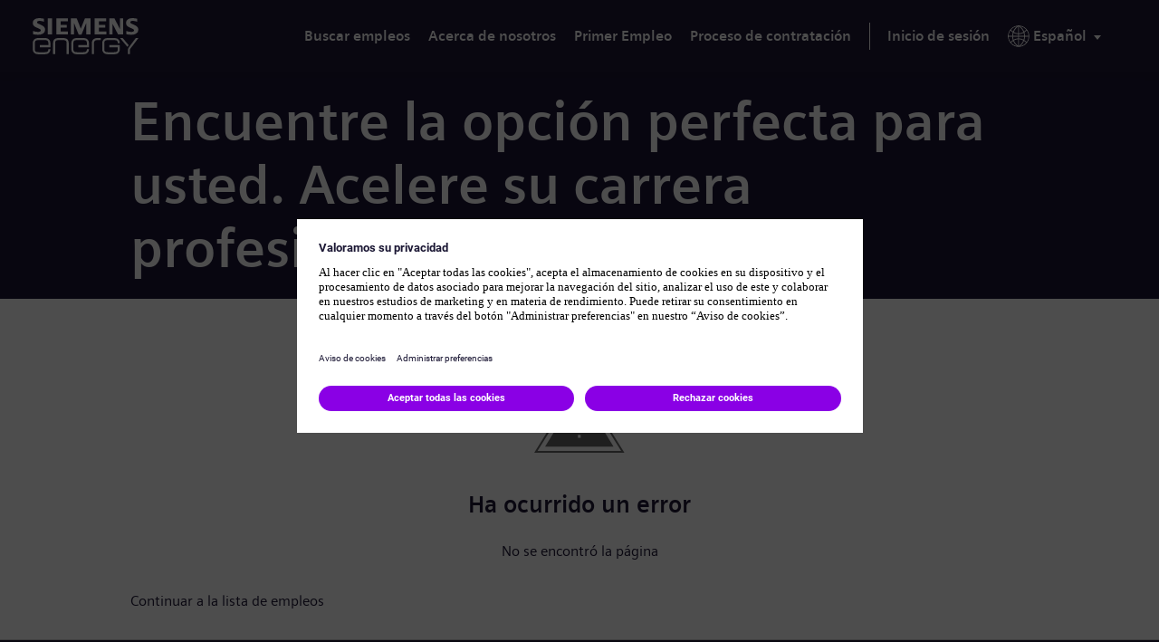

--- FILE ---
content_type: text/css
request_url: https://jobs.siemens-energy.com/portalpacks/web/assets/body/Index.5f4a4fda.css
body_size: 709
content:
.VideoContainer {
    inline-size: 100%;

    /* sizes */
    --video--spacer--1: 1px;
    --video--spacer--2: 2px;
    --video--spacer--4: 4px;
    --video--spacer--8: 8px;
    --video--spacer--10: 10px;
    --video--spacer--12: 12px;
    --video--spacer--16: 16px;
    --video--spacer--25: 25px;
    --video--spacer--28: 28px;
    --video--spacer--40: 40px;
    --video--spacer--50: 50px;
    --video--spacer--60: 60px;
    --video--spacer--250: 250px;


    /* colors */
    --video--color--black: #000;
    --video--color--white: #FFF;
    --video--color--red: #D92626;
    --video--color--green: #00B277;
    --video--color--bg--icons: #E0E0E0;
    --video--color--background: hsl(0 0% 0% / .7);
    --video--color--button--hover: #F7F7F7;
    --video--color--button--pressed: #F2F2F2;
    --video--color--button--border: #CCC;

    /* fonts */
    --video--body--text: var(--video--spacer--16);
    --video--font--weight--bold: bold;
    --video--font--family: inherit;

    /* borders */
    --video--border--basic: var(--video--spacer--1) solid var(--video--color--button--border);
    --video--border--transparent: var(--video--spacer--2) transparent;
    --video--border--black: var(--video--spacer--2) solid var(--video--color--black);
    --video--border--white: var(--video--spacer--2) solid var(--video--color--white);

    /* mixed */
    --video--justify--content: center;
    --video--button--shadow: 0 0 var(--video--spacer--10) 0 rgba(0, 0, 0, 0.10);
    --video--aspect--ratio: 16/9;
}

.VideoInput {
    position: relative;
}

.VideoInput,
.VideoInputVideo,
.RecordAgain {
    display: flex;
    flex-direction: column;
    inline-size: 100%;
    block-size: auto;
    box-sizing: border-box;
    border-radius: var(--video--spacer--4);
}

.VideoInputVideo,
.isBusy .AllowPermissions {
    aspect-ratio: var(--video--aspect--ratio);
}

.isBusy .AllowPermissions {
    display: flex;
    justify-content: center;
    align-items: center;
    background-color: var(--video--color--background);
    backdrop-filter: blur(var(--video--spacer--50));
    border-radius: var(--video--spacer--4);

}

.AllowPermissionsText {
    color: var(--video--color--white);
    font-family: var(--video--font--family);
    font-size: var(--video--body--text);
    width: var(--video--spacer--250);
    text-align: center;
}

.VideoInput:not(.isBusy) .AllowPermissions,
.isBusy .VideoInputVideo {
    display: none;
}

@media (width <= 425px) {
    .AllowPermissionsText {
        width: 170px;
    }
}


--- FILE ---
content_type: application/javascript
request_url: https://templates-static-assets.avacdn.net/jsLibrary/1/core.min.js
body_size: 11583
content:
Templates=function(){var defaults={stickyAside:config.stickyAside,stickyHeader:config.stickyHeader,stickyBanner:0==config.stickyHeader?0:config.stickyBanner,bannerMaxHeightOnScroll:70,menuCSSClass:".tpt_mobile-menu--from-"+config.navigation.comingFrom+"--moves-"+config.navigation.movingEffect,menuCurrentPosition:"right",menuOpenClass:"open",tableCardsCSSClass:"table--cards",iframeHeight:150,attachmentsHideSectionIfEmpty:!1,tooltipEnabled:!1,popupEnabled:!1,sliderEnabled:!1,tooltip:{selector:".tooltip",options:{allowHTML:!1,appendTo:"parent",arrow:!0,content:"",delay:0,followCursor:!1,interactive:!1,aria:{content:null,expanded:!1},maxWidth:350,onHide:function(instance){},onShow:function(instance){},onShown:function(instance){},onTrigger:function(instance,event){},onUntrigger:function(instance,event){},placement:"top",zIndex:9999}},popup:{selector:".iframe",options:{skin:"clean",openEffect:"fade",closeEffect:"zoom",closeButton:!0,closeOnOutsideClick:!0,startAt:0,width:"900px",height:"506px",videosWidth:"960px",descPosition:"bottom",loop:!1,zoomable:!0,draggable:!0,preload:!0,autoplayVideos:!0,autofocusVideos:!0},events:{open:function(){},close:function(){},slide_changed:function(){}}},slider:{options:{selector:".slider",autoHeight:!1,breakpoints:{320:{slidesPerView:2,spaceBetween:20},480:{slidesPerView:3,spaceBetween:30},640:{slidesPerView:1,spaceBetween:40}},centeredSlides:!1,centeredSlidesBounds:!1,direction:"horizontal",effect:"slide",init:!0,initialSlide:0,loop:!1,loopAdditionalSlides:0,loopPreventsSlide:!0,loopedSlides:null,preloadImages:!0,preventClicks:!0,slidesPerColumn:1,slidesPerColumnFill:"column",slidesPerGroup:1,slidesPerView:1,spaceBetween:0,speed:300,width:null,navigation:{nextEl:".swiper-button-next",prevEl:".swiper-button-prev"},pagination:{el:".swiper-pagination",clickable:!0,dynamicBullets:!0,dynamicMainBullets:3,type:"bullets"},scrollbar:{el:".swiper-scrollbar",draggable:!0,snapOnRelease:!0},autoplay:!1,lazy:!1,mousewheel:!1,a11y:!0},events:{afterInit:function(swiper){},breakpoint:function(swiper,breakpointParams){},click:function(swiper,event){},doubleClick:function(swiper,event){},doubleTap:function(swiper,event){},orientationchange:function(swiper){},progress:function(swiper,progress){},reachBeginning:function(swiper){},reachEnd:function(swiper){},slideChange:function(swiper){}}},wizardsBeforeRedirect:function(){},menuItemsCustomActions:function(){}};const STATICS={body:document.body,header:document.querySelector(".header"),bodyContent:document.querySelector(".body__content"),jobEntityType:"job",personEntityType:"person",sortedByLabel:config.sortedBy,loadingLabel:config.loading,socialShareButton:document.querySelectorAll(".tpt_socialShareButton"),socialSharePopupButton:document.querySelectorAll(".tpt_socialSharePopupTrigger:not(.shareButton--email)"),listSortableItem:document.querySelectorAll(".tpt_listSortableItem"),peopleFilterByJob:document.querySelectorAll(".tpt_peopleFilterByJob"),navigationNonDefaultPositions:["left","top"],headerContentClassName:"header__content",headerNavClassName:"header__nav",attachmentsUploadFileTrigger:document.querySelectorAll(".tpt_uploadFileCaptionTrigger"),attachmentsBox:document.querySelectorAll(".tpt_filePreview")},PLUGINS={popper:{url:{js:config.plugins.popper.js}},tooltip:{url:{js:config.plugins.tooltip.js,css:config.plugins.tooltip.css}},popup:{url:{js:config.plugins.popup.js,css:config.plugins.popup.css}},slider:{url:{js:config.plugins.slider.js,css:config.plugins.slider.css}}};return{init:function(options){var t=this;t.settings&&(t.settings=null),t.deepExtend(t.settings={},defaults),t.isPlainObject(options)&&t.deepExtend(t.settings,options),(t.settings.stickyHeader||t.settings.stickyBanner)&&t.stickyHeader(),t.socialShareButtonAction(),t.socialSharePopupTrigger(),t.listSortedByLegend(STATICS.sortedByLabel),t.listSortableItem(),t.menu(),t.breadcrumbs(),t.miscEventListeners(),t.miscTableViews(),t.changeTableViews(),t.setTableViewFromLocalStorage(),t.jsAccordions(),t.tabsDropdownCheck(),t.onIframeLoad(),t.attachments(),t.reportTableFix(),t.toggleSidePanel(),t.wizardActions(),t.stickyAsideFixPaddingOnScroll(),config.convertDatesToUserTZ.convertDatesToUserTZEnabled&&T("."+config.convertDatesToUserTZ.CSSClass).convertDatesToUserTZ(),window.addEventListener("resize",(function(e){t.tabsDropdownCheck(),t.reportTableFix(),t.stickyAsideFixPaddingOnScroll()}));var tippyLoaded=!1,popperLoaded=!1,lightboxLoaded=!1,swiperLoaded=!1;if(t.settings.tooltipEnabled){var popperLib=importExternalLib(PLUGINS.popper.url.js),tippyLib=importExternalLib(PLUGINS.tooltip.url.js);importExternalCSS(PLUGINS.tooltip.url.css),popperLib.addEventListener("load",(function(){popperLoaded=!0})),tippyLib.addEventListener("load",(function(){tippyLoaded=!0}))}if(t.settings.popupEnabled){var lightboxLib=importExternalLib(PLUGINS.popup.url.js);importExternalCSS(PLUGINS.popup.url.css),lightboxLib.addEventListener("load",(function(){lightboxLoaded=!0}))}if(t.settings.sliderEnabled){var swiperLib=importExternalLib(PLUGINS.slider.url.js);importExternalCSS(PLUGINS.slider.url.css),swiperLib.addEventListener("load",(function(){swiperLoaded=!0}))}var checkLibs=setInterval((function(){if((tippyLoaded&&popperLoaded||!t.settings.tooltipEnabled)&&(lightboxLoaded||!t.settings.popupEnabled)&&(swiperLoaded||!t.settings.sliderEnabled)){const event=new Event("TemplatesReady");document.dispatchEvent(event),clearInterval(checkLibs)}}),200);function importExternalLib(file){var script=document.createElement("script");return script.src=file,script.type="text/javascript",script.async=!1,document.getElementsByTagName("head").item(0).appendChild(script),script}function importExternalCSS(file){var corecss=document.querySelector("#corecss"),link=document.createElement("link");link.type="text/css",link.rel="stylesheet",link.href=file,corecss.after(link)}},deepExtend:function(target,source){for(var prop in source)source.hasOwnProperty(prop)&&(prop in target&&this.isPlainObject(target[prop])&&this.isPlainObject(source[prop])?this.deepExtend(target[prop],source[prop]):target[prop]=source[prop]);return target},isPlainObject:function(obj){return"object"==typeof obj&&null!==obj&&obj.constructor==Object},stickyHeader:function(){var t=this,settings=t.settings,bannerMain=STATICS.body.querySelector(".banner--main"),headerElement=STATICS.body.querySelector(".body--header-fixed-on-scroll .header"),originalBannerHeight=bannerMain?bannerMain.offsetHeight:0,stickyBanner=t.settings.stickyBanner,stickyHeader=t.settings.stickyHeader;if(bannerMain&&(stickyBanner||stickyHeader)&&window.innerWidth>750){originalBannerHeight,bannerMain.style.top=STATICS.header.offsetHeight;var bannerMaxHeight=settings.bannerMaxHeightOnScroll;window.addEventListener("scroll",(function(e){var scroll=document.documentElement.scrollTop;scroll>0&&scroll<originalBannerHeight-settings.bannerMaxHeightOnScroll?(bannerMaxHeight=originalBannerHeight-scroll,stickyBanner&&bannerMain.classList.add("banner--scrolling"),stickyHeader&&headerElement.classList.add("header--scrolling")):scroll<=0?(bannerMaxHeight=originalBannerHeight,stickyBanner&&bannerMain.classList.remove("banner--scrolling"),stickyHeader&&headerElement.classList.remove("header--scrolling")):(bannerMaxHeight=settings.bannerMaxHeightOnScroll,stickyBanner&&bannerMain.classList.add("banner--scrolling"),stickyHeader&&headerElement.classList.add("header--scrolling")),stickyBanner&&(window.innerWidth>750?bannerMain.style.maxHeight=bannerMaxHeight+"px":bannerMain.style.maxHeight="100%")}))}},stickyAsideFixPaddingOnScroll:function(){if(window.innerWidth<=1024){var actionsOnSideBar=document.querySelector(".grid__item--aside-right .article--actions");actionsOnSideBar&&(STATICS.bodyContent.style.paddingBottom=actionsOnSideBar.offsetHeight+"px",bottomReached=!0)}else STATICS.bodyContent.style.paddingBottom=0},socialShareButtonAction:function(){this.settings;function socialShareButtonListenerAction(event){if(event.keyCode&&13!==event.keyCode)return!1;var t1=this;STATICS.socialShareButton.forEach((function(ss){ss!==t1&&ss.parentElement.classList.remove("social-share--open")})),t1.parentElement.classList.toggle("social-share--open"),t1.setAttribute("aria-expanded","true"!=t1.getAttribute("aria-expanded")),t1.querySelectorAll(".tpt_socialShareIcon").forEach((function(socialIcon){1===socialIcon.nodeType&&(socialIcon.tabIndex<0?socialIcon.tabIndex=0:socialIcon.tabIndex=-1)}))}STATICS.socialShareButton.forEach((function(elem){elem.addEventListener("click",socialShareButtonListenerAction,!1),elem.addEventListener("keypress",socialShareButtonListenerAction,!1)}))},socialSharePopupTrigger:function(){this.settings;function socialSharePopupTriggerAction(event){if(event.keyCode&&13!==event.keyCode)return!1;event.preventDefault();var activeSocialLink=event.currentTarget||event.srcElement,activeSocialLinkHref=activeSocialLink.href,activeSocialLinkTitle=Utils.trim(activeSocialLink.title);window.open(activeSocialLinkHref,"popup_id"+activeSocialLinkTitle,"scrollbars,resizable,width=700,height=500")}STATICS.socialSharePopupButton.forEach((function(elem){elem.addEventListener("click",socialSharePopupTriggerAction,!1),elem.addEventListener("keypress",socialSharePopupTriggerAction,!1)}))},listSortableItem:function(){this.settings;function listSortableItemListenerAction(sortField,entityType){var sortDirection;sortField&&entityType&&(entityType===STATICS.jobEntityType||entityType===STATICS.personEntityType)&&(document.getElementById("tpt_"+entityType+"Sort").value=sortField,sortDirection=sortField===config.pageParameters[entityType+"Sort"]&&"ASC"===config.pageParameters[entityType+"SortDirection"]?"DESC":"ASC",document.getElementById("tpt_"+entityType+"SortDirection").value=sortDirection,document.getElementById("tpt_"+entityType+"SortableForm").submit())}STATICS.listSortableItem.forEach((function(elem){elem.addEventListener("click",(function(){listSortableItemListenerAction(this.dataset.sortby,this.dataset.entity)})),elem.addEventListener("keypress",(function(event){if(event.keyCode&&13!==event.keyCode)return!1;listSortableItemListenerAction(this.dataset.sortby,this.dataset.entity)}))}))},peopleFilterByJob:function(){this.settings;function peopleFilterByJobListenerAction(jobId){document.getElementById("tpt_personSort_"+config.jobLabel+"Id").value=jobId||"",document.getElementById("tpt_personSortableForm").submit()}STATICS.peopleFilterByJob.forEach((function(elem){elem.addEventListener("click",(function(){peopleFilterByJobListenerAction(this.dataset.jobid)})),elem.addEventListener("keypress",(function(event){if(event.keyCode&&13!==event.keyCode)return!1;peopleFilterByJobListenerAction(this.dataset.jobid)}))}))},listSortedByLegend:function(sortedBy){var recordsPerPage,sortListSelected=document.querySelector(".list-controls__sort .sort__item--job.sort__item--active");if(sortListSelected||(sortListSelected=document.querySelector(".list-controls__sort .sort__item--person.sort__item--active")),sortListSelected)var sortPlaceholder=sortListSelected.parentElement.parentElement.querySelector(".dropdown__placeholder");if(sortListSelected&&sortPlaceholder){var txtSortListSelected=Utils.trim(sortListSelected.textContent);sortPlaceholder.textContent=sortedBy+txtSortListSelected}config.pageParameters.jobRecordsPerPage&&((recordsPerPage=config.pageParameters.jobRecordsPerPage)&&(T(".dropdown--recordsPerPage .dropdown__placeholder").textContent+=": "+recordsPerPage));config.pageParameters.personRecordsPerPage&&((recordsPerPage=config.pageParameters.personRecordsPerPage)&&(T(".dropdown--recordsPerPage .dropdown__placeholder").textContent+=": "+recordsPerPage))},menu:function(){var menuClassSelector,subnavs,t=this,settings=t.settings;(menuClassSelector=settings.menuCSSClass,menuInit(),menuClassSelector)&&function(menuObject){if(menuObject.menus){var elements=T().getKeyboardFocusableElements().nodes;elements.length;elements.length&&STATICS.body.addEventListener("focus",(function(e){if(Array.from(elements).indexOf(e.target)>-1){var t1=e.target,shouldCloseMenu=!0,parents=T(t1).parents().nodes;parents.length&&parents.forEach((function(el1,ind1,arr1){el1.classList.contains(menuObject.menuName)&&document.querySelector("."+menuObject.menuName).classList.contains(settings.menuOpenClass)&&(shouldCloseMenu=!1)})),shouldCloseMenu&&t.menuClose(menuObject)}}),!0)}menuObject.triggers&&menuObject.triggers.length&&(document.addEventListener("click",(function(e){e.target.matches(menuClassSelector+"__trigger")&&t.menuToggle(menuObject)})),document.addEventListener("keypress",(function(e){13!==e.keyCode&&32!==e.keyCode||!e.target.matches(menuClassSelector+"__trigger")||t.menuToggle(menuObject)})))}({menuName:menuClassSelector.slice(1),menus:document.querySelectorAll(menuClassSelector),triggers:document.querySelectorAll(menuClassSelector+"__trigger"),toNotify:document.querySelectorAll(menuClassSelector+"__notification")});function menuInit(){var comingFrom=config.navigation.comingFrom,movingEffect=config.navigation.movingEffect,positions=STATICS.navigationNonDefaultPositions,headerNav=document.querySelector("."+STATICS.headerNavClassName),headerContent=document.querySelector("."+STATICS.headerContentClassName);headerNav&&(window.innerWidth<=1024?comingFrom&&movingEffect&&settings.menuCurrentPosition!=comingFrom&&positions.indexOf(comingFrom)>-1&&(headerNavCloned=headerNav,headerContent.removeChild(headerNav),headerContent.prepend(headerNavCloned),settings.menuCurrentPosition=comingFrom):positions.indexOf(comingFrom)>-1&&(headerNavCloned=headerNav,headerContent.removeChild(headerNav),headerContent.append(headerNavCloned),settings.menuCurrentPosition="right"))}(subnavs=document.querySelectorAll(".nav__item--has-subnav")).length&&subnavs.forEach((function(el,ind,arr){var subnavLinks=el.querySelectorAll(".nav__item__link");subnavLinks.length&&subnavLinks.forEach((function(el1,ind1,arr1){el1.addEventListener("click",(function(e){settings.menuItemsCustomActions.call(),e.preventDefault();var t=this;if(t.parentNode.classList.contains("nav__item--has-subnav--open"))t.parentNode.classList.remove("nav__item--has-subnav--open");else{var nil=document.querySelectorAll(".nav__item--has-subnav.nav__item--has-subnav--open .nav__item__link");nil.length&&nil.forEach((function(el2,ind2,arr2){el2.setAttribute("aria-expanded",!1)})),document.querySelector(".nav__item--has-subnav.nav__item--has-subnav--open")&&document.querySelector(".nav__item--has-subnav.nav__item--has-subnav--open").classList.remove("nav__item--has-subnav--open"),t.parentNode.classList.add("nav__item--has-subnav--open")}t.setAttribute("aria-expanded",t.parentNode.classList.contains("nav__item--has-subnav--open"))}))}))})),window.addEventListener("resize",(function(e){menuInit()}))},menuClose:function(menuObject){var settings=this.settings,trigger=T("."+menuObject.menuName+"__trigger");T("html").removeClass(menuObject.menuName+"__open"),trigger.removeClass(settings.menuOpenClass),T("."+menuObject.menuName).removeClass(settings.menuOpenClass),trigger.attr("aria-expanded",trigger.hasClass(settings.menuOpenClass))},menuToggle:function(menuObject){var settings=this.settings,trigger=T("."+menuObject.menuName+"__trigger");T("html").toggleClass(menuObject.menuName+"__open"),trigger.toggleClass(settings.menuOpenClass),T("."+menuObject.menuName).toggleClass(settings.menuOpenClass),trigger.attr("aria-expanded",trigger.hasClass(settings.menuOpenClass))},breadcrumbs:function(){if(config.breadcrumbsEnabled){const ellipsis=document.querySelector(".breadcrumbs .list__item--ellipsis");ellipsis&&(ellipsis.onclick=function(){ellipsis.parentNode.classList.add("list--links--open"),document.querySelector(".breadcrumbs .list__item:first-child").focus()})}},miscEventListeners:function(){var langSelected=document.querySelector(".portalLanguages__item--selected a");if(langSelected){var txtSelected=langSelected.innerText;document.querySelector(".portalLanguages__placeholder span").innerText=txtSelected}T(".tasks-bar__progress").length&&(T(".tasks-bar__progress").css("width",config.completedPercentage),T(".tasks-bar__value").css("left",config.completedPercentage));var dropdowns=document.querySelectorAll(".dropdown__placeholder");dropdowns.length&&dropdowns.forEach((function(el,ind,arr){el.addEventListener("click",(function(e){e.preventDefault();this.parentElement.classList.toggle("dropdown--open"),this.setAttribute("aria-expanded","true"!=this.getAttribute("aria-expanded"))}))}));var sortKey=document.getElementById("tpt_jobSort")?document.getElementById("tpt_jobSort").value:document.getElementById("tpt_personSort")?document.getElementById("tpt_personSort").value:null;if(sortKey){let sortField=document.querySelector(".sort__item.sort__item--active[data-sortby="+sortKey+"]");sortField&&sortField.focus()}sf=document.querySelector(".js-toggle-search"),sf&&sf.addEventListener("click",(function(e){e.preventDefault();var tabs=document.querySelectorAll(".tabs");tabs.length&&tabs.forEach((function(el,ind,arr){el.classList.remove("tabs--open")}));var tabsPlaceholder=document.querySelectorAll(".tabs__placeholder");tabsPlaceholder.length&&tabsPlaceholder.forEach((function(el,ind,arr){el.setAttribute("aria-expanded",!1)})),T(".section--collapsible-form-search .form--search").toggleClass("form--open"),this.setAttribute("aria-expanded","true"!=this.getAttribute("aria-expanded"))}));var trt=document.querySelectorAll(".table__row__toggle");trt.length&&trt.forEach((function(el,ind,arr){el.addEventListener("click",(function(e){e.preventDefault(),window.innerWidth<1025&&T(e.target.closest("tr")).toggleClass("table__row--open")}))}));var sp=document.querySelectorAll(".switcher__pointing .switcher__pointing__option");sp.length&&sp.forEach((function(el,ind,arr){el.addEventListener("click",(function(e){e.preventDefault();var target=this.getAttribute("href");if(document.querySelector(target)){document.querySelector(target).style.display="block",this.classList.add("switcher__pointing__option--active");var siblings=T(this).siblings().nodes;siblings.length&&siblings.forEach((function(el1,ind1,arr1){el1.classList.remove("switcher__pointing__option--active");var othertarget=el1.getAttribute("href");document.querySelector(othertarget).style.display="none"}))}}))}));var accordions=document.querySelectorAll("[class*='--accordion'] [class*='__header__toggle']");accordions.length&&accordions.forEach((function(el,ind,arr){el.addEventListener("click",(function(e){e.preventDefault(),T(this.closest("[class*='--accordion']")).toggleClass("article--accordion__open")}))}));var popupOnHoverLinks=document.querySelectorAll(".popup-on-hover__link");popupOnHoverLinks.length&&popupOnHoverLinks.forEach((function(el,ind,arr){el.addEventListener("click",(function(e){if(window.innerWidth>1024)return!1}))}));var loginToggle=document.querySelectorAll(".tpt_loginHiddenFieldsToggle");function loginFieldsToggle(event){if(event.keyCode&&13!==event.keyCode)return!1;event.preventDefault(),T(".tpt_loginHiddenFields").toggleClass(["visibility--visible","visibility--hidden"]),T(".tpt_uploadResumeLoginLegend").toggleClass(["visibility--visible","visibility--hidden"])}loginToggle.length&&loginToggle.forEach((function(el,ind,arr){el.addEventListener("click",loginFieldsToggle),el.addEventListener("keypress",loginFieldsToggle)}))},changeTableViews:function(){this.settings;function changeTableViewsEvents(){var tv=document.querySelectorAll(".table[data-tableView]");tv.length&&tv.forEach((function(el,ind,arr){var tableViewClass1=el.dataset.tableviewclass1,tableViewClass2=el.dataset.tableviewclass2,tableViewBreakpoint=el.dataset.tableviewbreakpoint,tableViewSelectionPageName=el.id+"_"+window.location.pathname.replace(/\//g,"");el.classList.remove("table--cards"),el.classList.remove("table--default"),window.innerWidth>parseInt(tableViewBreakpoint)?document.querySelector("[data-tableid='"+el.getAttribute("id")+"']")?el.classList.add(localStorage.getItem(tableViewSelectionPageName)):(el.classList.add(tableViewClass1),localStorage.setItem(tableViewSelectionPageName,tableViewClass1)):(el.classList.add(tableViewClass2),localStorage.setItem(tableViewSelectionPageName,tableViewClass2))}));var switcherTogglingOption=document.querySelectorAll(".switcher__toggling__option");switcherTogglingOption.length&&switcherTogglingOption.forEach((function(el1,ind1,arr1){var switcherTable=el1.parentElement.parentElement,el=document.querySelector("table#"+switcherTable.dataset.tableid);el?(el1.addEventListener("click",(function(e){e.preventDefault(),changeTableViewsEventsAction(this,el)})),el1.addEventListener("keypress",(function(e){if(e.preventDefault(),e.keyCode&&13!==e.keyCode)return!1;changeTableViewsEventsAction(this,el)}))):console.log("Table related to switcher not found.")}))}function changeTableViewsEventsAction(t,el){var switchToTableView=t.dataset.switchtotableviewclass;document.querySelector(".switcher__toggling__option--active").classList.remove("switcher__toggling__option--active"),t.classList.add("switcher__toggling__option--active"),el.classList.remove("table--default"),el.classList.remove("table--cards"),el.classList.add(switchToTableView)}document.querySelectorAll(".table[data-tableView]").length&&(changeTableViewsEvents(),window.addEventListener("resize",(function(){changeTableViewsEvents()})))},setTableViewFromLocalStorage:function(){this.settings;var jsSaveChoice=document.querySelectorAll(".js-save-choice");jsSaveChoice.length&&jsSaveChoice.forEach((function(el,ind,arr){el.addEventListener("click",(function(e){e.preventDefault();var tableViewSelectionPageName=el.parentElement.parentElement.dataset.tableid+"_"+window.location.pathname.replace(/\//g,"");localStorage.setItem(tableViewSelectionPageName,el.dataset.switchtotableviewclass)}))}));var switcherTable=document.querySelectorAll(".switcher--table");switcherTable.length&&switcherTable.forEach((function(el3,ind3,arr3){var tableid=el3.dataset.tableid,table=document.querySelector("table#"+tableid);if(table){var tableViewSelectionPageName=tableid+"_"+window.location.pathname.replace(/\//g,"");table.classList.remove("table--default"),table.classList.remove("table--cards"),localStorage.getItem(tableViewSelectionPageName)?table.classList.add(localStorage.getItem(tableViewSelectionPageName)):table.classList.add(table.dataset.tableviewclass1)}}))},miscTableViews:function(){this.settings;var jsViewsTables=document.querySelectorAll(".js_views table");jsViewsTables.length&&jsViewsTables.forEach((function(el,ind,arr){el.classList.contains("table")||(el.classList.add("table"),el.classList.add("table--default"),el.classList.add("table--jobs"),el.classList.add("table--cards--with-no-subtitle"),el.classList.add("table--cards--with-no-toggle"),el.classList.add("table--cards--with-no-actions"),el.dataset.tableview="",el.dataset.tableviewclass1="table--default",el.dataset.tableviewclass2="table--cards",el.dataset.tableviewbreakpoint="1024")}));var table=document.querySelectorAll(".table");table.length&&table.forEach((function(el,ind,arr){var listItems=el.querySelectorAll("tbody tr"),listItemsLabels=el.querySelectorAll("thead th");listItems.length&&listItemsLabels.length&&listItems.forEach((function(el1,ind1,arr1){var listItemsCells=el1.querySelectorAll("td");listItemsCells.length&&listItemsCells.forEach((function(el2,ind2,arr2){el2.dataset.th=Utils.trim(listItemsLabels[ind2].innerText)}))}))}))},jsAccordions:function(){this.settings;var jsCollapsible=document.querySelectorAll(".js_collapsible");jsCollapsible.length&&jsCollapsible.forEach((function(el,ind,arr){if(el.classList.contains("js_collapsible--enabled")){var elHeader=el.querySelectorAll(".js_collapsible__header");elHeader.length&&elHeader.forEach((function(el1,ind1,arr1){el1.addEventListener("click",(function(e){el1.parentNode.classList.contains("js_collapsible--open")?el1.parentNode.classList.remove("js_collapsible--open"):el1.parentNode.classList.add("js_collapsible--open")}))}))}}))},tabsDropdownCheck:function(){this.settings;var tabsPlaceholder=document.querySelectorAll(".tabs__placeholder"),tabs=T(".tabs");tabsPlaceholder.length&&window.innerWidth>1024?(tabsPlaceholder.forEach((function(el,ind,arr){el.remove()})),tabs.forEach((function(el,ind,arr){T(el).removeClass("tabs--open")}))):tabsPlaceholder.length||function(){var activeTabs=document.querySelectorAll(".tabs .tabs__list__item--active"),tabs=document.querySelectorAll(".tabs");activeTabs.length&&window.innerWidth<=1024&&activeTabs.forEach((function(el,ind,arr){var triggerText=el.querySelector("h2").innerHTML,div=document.createElement("div");div.classList.add("tabs__placeholder"),div.classList.add("tabs__title--6"),div.setAttribute("aria-expanded",!1),div.setAttribute("tabindex",0),div.innerHTML=triggerText,tabs[ind].prepend(div),div.addEventListener("click",(function(e){var t1=this;e.preventDefault(),T(".section--collapsible-form-search .form--search").removeClass("form--open"),t1.setAttribute("aria-expanded","false"==t1.getAttribute("aria-expanded")),T(t1.closest(".tabs")).toggleClass("tabs--open")})),div.addEventListener("keypress",(function(e){if(e.keyCode&&13!==e.keyCode)return!1;var t1=this;e.preventDefault(),T(".section--collapsible-form-search .form--search").removeClass("form--open"),t1.setAttribute("aria-expanded","false"==t1.getAttribute("aria-expanded")),T(t1.closest(".tabs")).toggleClass("tabs--open")}))}))}()},resizeIframe:function(){var iFrame=document.getElementById("iframe1");iFrame&&(iFrame.height=iFrame.contentWindow.document.body.scrollHeight)},onIframeLoad:function(){var t=this,settings=t.settings,iFrame=document.getElementById("iframe1");iFrame&&(iFrame.height=settings.iframeHeight,setTimeout((function(){t.resizeIframe()}),250))},wizardActions:function(){var t=this,settings=t.settings;function wizardsOnCancel(event){return(!event.keyCode||13===event.keyCode)&&(!!event.target.matches(".cancelButton")&&void(config.page.wizardPageBackTo&&(settings.wizardsBeforeRedirect.call(t),parent&&parent.document.querySelector("iframe")?parent.window.location=config.page.wizardPageBackTo:window.location=config.page.wizardPageBackTo)))}STATICS.body.addEventListener("click",wizardsOnCancel),STATICS.body.addEventListener("keydown",wizardsOnCancel)},attachments:function(){var t=this,settings=t.settings;if(STATICS.attachmentsUploadFileTrigger.length){STATICS.attachmentsUploadFileTrigger.forEach((function(el,ind,arr){el.addEventListener("click",attachmentsTriggerUploadFile),el.addEventListener("keypress",attachmentsTriggerUploadFile)}));var cancelButton=document.querySelector(".cancelButton");cancelButton&&(cancelButton.addEventListener("click",attachmentsTriggerUploadFile),cancelButton.addEventListener("keypress",attachmentsTriggerUploadFile))}if(STATICS.attachmentsBox.length){var showPreviewTrigger=document.querySelectorAll(".tpt_attachments_showPreviewTrigger"),hidePreviewTrigger=document.querySelectorAll(".tpt_attachments_hidePreviewTrigger"),deleteFileTrigger=document.querySelectorAll(".tpt_attachments_deleteFileTrigger");showPreviewTrigger.length&&showPreviewTrigger.forEach((function(el,ind,arr){el.addEventListener("click",t.attachmentsShowPreview),el.addEventListener("keypress",t.attachmentsShowPreview)})),hidePreviewTrigger.length&&hidePreviewTrigger.forEach((function(el,ind,arr){el.addEventListener("click",t.attachmentsHidePreview),el.addEventListener("keypress",t.attachmentsHidePreview)})),deleteFileTrigger.length&&deleteFileTrigger.forEach((function(el,ind,arr){el.addEventListener("click",t.attachmentsDeleteFile),el.addEventListener("keypress",t.attachmentsDeleteFile)}))}function attachmentsTriggerUploadFile(event){if(event.keyCode&&13!==event.keyCode)return!1;event.preventDefault(),T(".tpt_uploadFileCaption").toggleClass(["visibility--visible","visibility--hidden"]),T(".tpt_uploadFile").toggleClass(["visibility--visible","visibility--hidden"])}settings.attachmentsHideSectionIfEmpty&&t.attachmentsCheck()},attachmentsCheck:function(){var attachmentSections=document.querySelectorAll(".tf_attachments");attachmentSections.length&&attachmentSections.forEach((function(el,ind,arr){var attachmentWrappers=el.querySelectorAll(".attachments-wrapper");if(attachmentWrappers.length){var attachmentsCount=0,attachmentsCountSection=0;attachmentWrappers.forEach((function(el1,ind1,arr1){attachmentsCount=el1.querySelectorAll(".list__item__actions").length,attachmentsCountSection+=attachmentsCount,attachmentsCount||el1.classList.add("visibility--hidden")}));var hasSectionUploadFile=el.querySelector(".tpt_uploadFileCaption");attachmentsCountSection||hasSectionUploadFile||el.classList.add("visibility--hidden")}}))},attachmentsShowPreview:function(event){if(event.keyCode&&13!==event.keyCode)return!1;event.preventDefault();var urlToPreview=event.target.href;if(urlToPreview){var iframe=this.closest(".list__item").querySelector("iframe"),previewBox=this.closest(".list__item").querySelector(".tpt_filePreview");iframe&&previewBox&&(iframe.src=urlToPreview,previewBox.classList.add("attachment-preview--show"))}},attachmentsHidePreview:function(event){if(event.keyCode&&13!==event.keyCode)return!1;event.preventDefault();var iframe=this.closest(".list__item").querySelector("iframe"),previewBox=this.closest(".list__item").querySelector(".tpt_filePreview");iframe&&previewBox&&(iframe.src="about:blank",previewBox.classList.remove("attachment-preview--show"))},attachmentsDeleteFile:function(event){var element=event.target;if(window.confirm(element.dataset.confirmation)){var deletionFileNameField=this.closest(".attachments-wrapper").querySelector(".tpt_attachmentDeletionFileName"),deletionForm=this.closest(".attachments-wrapper").querySelector(".tpt_attachmentDeletionForm");deletionFileNameField&&deletionForm&&(deletionFileNameField.value=element.dataset.filename,deletionForm.submit())}},reportTableFix:function(){var elements=document.querySelectorAll(".section__content--report .article__content__table .table");elements.length&&elements.forEach((function(el,ind,arr){if(window.innerWidth>751&&window.innerWidth<1024){if(el.parentNode.querySelector(".table--fixed-column__wrap.js-generated")){el.classList.remove("table--cards"),el.classList.add("table--fixed-column"),el.classList.add("table--fixed-column--first");var wrapper=document.createElement("div");wrapper.classList.add("table--fixed-column__wrap"),wrapper.classList.add("js-generated"),el.parentNode.insertBefore(wrapper,el),wrapper.appendChild(el)}}else{var jsGeneratedTables=document.querySelectorAll(".table--fixed-column__wrap.js-generated");jsGeneratedTables.length&&jsGeneratedTables.forEach((function(el1,ind1,arr1){el1.outerHTML=el1.innerHTML}))}}))},toggleSidePanel:function(){var t=this,toggleDirection=(t.settings,0),toggleButtons=document.querySelectorAll(".extra-panel__toggle, #extra-panel .cancelButton");if(toggleButtons.length){toggleButtons.forEach((function(el,ind,arr){el.addEventListener("click",(function(e){e.preventDefault(),config.wizardModalViewEnabled?toggleSidePanelShowHideModal(toggleDirection):toggleSidePanelShowHidePanel(toggleDirection),toggleDirection=1-toggleDirection})),el.addEventListener("keypress",(function(e){if(e.preventDefault(),e.keyCode&&13!==e.keyCode)return!1;config.wizardModalViewEnabled?toggleSidePanelShowHideModal(toggleDirection):toggleSidePanelShowHidePanel(toggleDirection),toggleDirection=1-toggleDirection}))})),config.wizardHasErrors&&config.STEP_INDEX&&(config.wizardModalViewEnabled?toggleSidePanelShowHideModal(toggleDirection):toggleSidePanelShowHidePanel(toggleDirection),toggleDirection=1-toggleDirection),localStorage.getItem("goToPrev")&&(config.wizardModalViewEnabled?toggleSidePanelShowHideModal(toggleDirection):toggleSidePanelShowHidePanel(toggleDirection),toggleDirection=1-toggleDirection),localStorage.removeItem("goToPrev");var prevButton=document.querySelector(".previousButton");prevButton&&prevButton.addEventListener("click",(function(e){localStorage.setItem("goToPrev",!0)})),window.addEventListener("resize",(function(){window.innerWidth>=1024?document.querySelector("#extra-panel").style.top=0:document.querySelector("#extra-panel").style.top=document.querySelector("header").offsetHeight+document.querySelector(".banner").offsetHeight+"px"}))}function toggleSidePanelShowHideModal(toggleDirection){T(STATICS.body).toggleClass("body--extra-panel--modal-over-main__open");var durationFromCSS=parseFloat(T(["#main-panel","#extra-panel"][toggleDirection]).css("transitionDuration"));setTimeout((function(){T("#main-panel").toggleClass("hidden"),T("#extra-panel").toggle(),T("#extra-panel").toggleClass("showing"),t.focusOnForm(toggleDirection)}),1e3*durationFromCSS)}function toggleSidePanelShowHidePanel(toggleDirection){T(STATICS.body).toggleClass("body--extra-panel--slide-over-aside__open"),setTimeout((function(){window.innerWidth>=1024?Utils.scrollTo(T("#extra-panel").first(),0,200):Utils.scrollTo(T("#extra-panel").first(),T("header").first().offsetHeight+T(".banner").first().offsetHeight,200)}),600),setTimeout((function(){t.focusOnForm(toggleDirection)}),100)}},focusOnForm:function(toggleDirection){if(0==toggleDirection){var firstEl=null,formElements=T("#extra-panel form").getKeyboardFocusableElements().nodes;formElements.length&&formElements.forEach((function(el,ind,arr){T(el).isHidden()||firstEl||(firstEl=el)})),firstEl&&firstEl.focus()}else document.querySelector(".extra-panel__toggle").focus()}}}();const Utils={getPage:function(page,options){return fetch(page,options)},scrollTo:function(element,to,duration){var start=element.scrollTop,change=to-start,currentTime=0,animateScroll=function(){var val=function(t,b,c,d){return t/=d/2,t<1?c/2*t*t+b:(t--,-c/2*(t*(t-2)-1)+b)}(currentTime+=20,start,change,duration);element.scrollTop=val,currentTime<duration&&setTimeout(animateScroll,20)};animateScroll()},trim:function(baseString){return String.prototype.trim?baseString.trim():baseString.replace(/^\s+|\s+$/g,"")},tooltip:function(selector,settings){settings=settings||{},selector=selector||Templates.settings.tooltip.selector;var options={...Templates.settings.tooltip.options,...settings.options};if(!Templates.settings.tooltipEnabled)return console.log("Tooltip plugin not enabled"),!1;if(!document.querySelectorAll(selector).length)return!1;var elements=document.querySelectorAll(selector);elements.length&&elements.forEach((function(el){el.classList.contains("hastooltip")||tippy(el,{...options,onCreate(instance){el.classList.add("hastooltip")}})}))},popup:function(selector,settings){settings=settings||{},selector=selector||Templates.settings.popup.selector;var options={...Templates.settings.popup.options,...settings.options},events={...Templates.settings.popup.events,...settings.events};if(!Templates.settings.popupEnabled)return console.log("Popup plugin not enabled"),!1;if(!document.querySelectorAll(selector).length)return!1;var elements=document.querySelectorAll(selector);elements.length&&elements.forEach((function(el){el.classList.contains("haspopup")||(lightbox=GLightbox({selector:selector,...options}),lightbox.on("open",(function(){events&&"function"==typeof events.open&&events.open()})),lightbox.on("close",(function(){events&&"function"==typeof events.close&&events.close()})),lightbox.on("slide_changed",(function(){events&&"function"==typeof events.slide_changed&&events.slide_changed()})),el.classList.add("haspopup"))}))},slider:function(selector,settings){settings=settings||{},selector=selector||Templates.settings.slider.options.selector;var options={...Templates.settings.slider.options,...settings.options},events={...Templates.settings.slider.events,...settings.events};if(!Templates.settings.sliderEnabled)return console.log("Slider plugin not enabled"),!1;if(!document.querySelectorAll(selector).length)return!1;var elements=document.querySelectorAll(selector);elements.length&&elements.forEach((function(el){el.classList.contains("hasslider")||(slider=new Swiper(el,options),el.classList.add("hasslider"),slider.on("breakpoint",(function(){events&&"function"==typeof events.breakpoint&&events.breakpoint()})),slider.on("click",(function(){events&&"function"==typeof events.click&&events.click()})),slider.on("doubleClick",(function(){events&&"function"==typeof events.doubleClick&&events.doubleClick()})),slider.on("doubleTap",(function(){events&&"function"==typeof events.doubleTap&&events.doubleTap()})),slider.on("orientationchange",(function(){events&&"function"==typeof events.orientationchange&&events.orientationchange()})),slider.on("progress",(function(){events&&"function"==typeof events.progress&&events.progress()})),slider.on("reachBeginning",(function(){events&&"function"==typeof events.reachBeginning&&events.reachBeginning()})),slider.on("reachEnd",(function(){events&&"function"==typeof events.reachEnd&&events.reachEnd()})),slider.on("slideChange",(function(){events&&"function"==typeof events.slideChange&&events.slideChange()})))}))},preloader:{show:function(selector){if(!document.querySelectorAll(selector).length)return!1;const markup=`<div class="preloader" aria-live="polite"\n                                aria-busy="true" aria-label="${config.loading}">\n                                <span class="preloader__icon" aria-hidden="true"></span>\n                            </div>`;document.querySelectorAll(selector).forEach((function(el){el.querySelector(".preloader")||(el.classList.add("hasPreloader"),el.insertAdjacentHTML("beforeend",markup))}))},hide:function(selector){if(!document.querySelectorAll(selector).length)return!1;document.querySelectorAll(selector).forEach((function(el){el.querySelector(".preloader")&&(el.classList.remove("hasPreloader"),el.removeChild(el.lastElementChild))}))}}};var T=function(parameter=document,context){return this instanceof T?parameter instanceof T?parameter:("string"==typeof parameter&&(parameter=this.select(parameter,context)),parameter&&parameter.nodeName&&(parameter=[parameter]),void(this.nodes=this.slice(parameter))):new T(parameter,context)};T.prototype={get length(){return this.nodes.length}},T.prototype.nodes=[],T.prototype.addClass=function(){return this.eacharg(arguments,(function(el,name){el.classList.add(name)}))},T.prototype.adjacent=function(html,data,callback){return"number"==typeof data&&(data=0===data?[]:new Array(data).join().split(",").map(Number.call,Number)),this.iterate((function(node,j){var fragment=document.createDocumentFragment();T(data||{}).map((function(el,i){var part="function"==typeof html?html.call(this,el,i,node,j):html;return"string"==typeof part?this.generate(part):T(part)})).iterate((function(n){this.isInPage(n)?fragment.appendChild(T(n).clone().first()):fragment.appendChild(n)})),callback.call(this,node,fragment)}))},T.prototype.after=function(html,data){return this.adjacent(html,data,(function(node,fragment){node.parentNode.insertBefore(fragment,node.nextSibling)}))},T.prototype.append=function(html,data){return this.adjacent(html,data,(function(node,fragment){node.appendChild(fragment)}))},T.prototype.args=function(args,node,i){return"function"==typeof args&&(args=args(node,i)),"string"!=typeof args&&(args=this.slice(args).map(this.str(node,i))),args.toString().split(/[\s,]+/).filter((function(e){return e.length}))},T.prototype.array=function(callback){var self=this;return this.nodes.reduce((function(list,node,i){var val;return callback?((val=callback.call(self,node,i))||(val=!1),"string"==typeof val&&(val=T(val)),val instanceof T&&(val=val.nodes)):val=node.innerHTML,list.concat(!1!==val?val:[])}),[])},T.prototype.attr=function(name,value,data){return data=data?"data-":"",this.pairs(name,value,(function(node,name){return node.getAttribute(data+name)}),(function(node,name,value){node.setAttribute(data+name,value)}))},T.prototype.before=function(html,data){return this.adjacent(html,data,(function(node,fragment){node.parentNode.insertBefore(fragment,node)}))},T.prototype.children=function(selector){return this.map((function(node){return this.slice(node.children)})).filter(selector)},T.prototype.clone=function(){return this.map((function(node,i){var clone=node.cloneNode(!0),dest=this.getAll(clone);return this.getAll(node).iterate((function(src,i){for(var key in this.mirror)this.mirror[key]&&this.mirror[key](src,dest.nodes[i])})),clone}))},T.prototype.getAll=function(context){return T([context].concat(T("*",context).nodes))},T.prototype.mirror={},T.prototype.mirror.events=function(src,dest){if(src._e)for(var type in src._e)src._e[type].forEach((function(ref){T(dest).on(type,ref.callback)}))},T.prototype.mirror.select=function(src,dest){T(src).is("select")&&(dest.value=src.value)},T.prototype.mirror.textarea=function(src,dest){T(src).is("textarea")&&(dest.value=src.value)},T.prototype.closest=function(selector){return this.map((function(node){do{if(T(node).is(selector))return node}while((node=node.parentNode)&&node!==document)}))},T.prototype.css=function(name,value){return this.pairs(name,value,(function(node,name){var defaultView=(node.ownerDocument||document).defaultView;return name=name.replace(/([A-Z])/g,"-$1").toLowerCase(),defaultView.getComputedStyle(node,null).getPropertyValue(name)}),(function(node,name,value){node.style[name]=value}))},T.prototype.data=function(name,value){return this.attr(name,value,!0)},T.prototype.iterate=function(callback){return this.nodes.forEach(callback.bind(this)),this},T.prototype.each=function(callback){return this.nodes.forEach(callback),this},T.prototype.eacharg=function(args,callback){return this.iterate((function(node,i){this.args(args,node,i).forEach((function(arg){callback.call(this,node,arg)}),this)}))},T.prototype.empty=function(){return this.iterate((function(node){for(;node.firstChild;)node.removeChild(node.firstChild)}))},T.prototype.filter=function(selector){var callback=function(node){return node.matches=node.matches||node.msMatchesSelector||node.webkitMatchesSelector,node.matches(selector||"*")};return"function"==typeof selector&&(callback=selector),selector instanceof T&&(callback=function(node){return-1!==selector.nodes.indexOf(node)}),T(this.nodes.filter(callback))},T.prototype.find=function(selector){return this.map((function(node){return T(selector||"*",node)}))},T.prototype.first=function(){return this.nodes[0]||!1},T.prototype.generate=function(html){return/^\s*<tr[> ]/.test(html)?T(document.createElement("table")).html(html).children().children().nodes:/^\s*<t(h|d)[> ]/.test(html)?T(document.createElement("table")).html(html).children().children().children().nodes:/^\s*</.test(html)?T(document.createElement("div")).html(html).children().nodes:document.createTextNode(html)},T.prototype.get=function(index){return this.nodes[index]||!1},T.prototype.handle=function(){var args=this.slice(arguments).map((function(arg){return"function"==typeof arg?function(e){e.preventDefault(),arg.apply(this,arguments)}:arg}),this);return this.on.apply(this,args)},T.prototype.hasClass=function(){return this.is("."+this.args(arguments).join("."))},T.prototype.hide=function(){return this.iterate((function(node){node.style.display="none"}))},T.prototype.html=function(text){return void 0===text?this.first().innerHTML||"":this.iterate((function(node){node.innerHTML=text}))},T.prototype.is=function(selector){return this.filter(selector).length>0},T.prototype.isHidden=function(){return"none"===this.first().style.display||"hidden"===this.first().style.visibility},T.prototype.isInPage=function(node){return node!==document.body&&document.body.contains(node)},T.prototype.last=function(){return this.nodes[this.length-1]||!1},T.prototype.map=function(callback){return callback?T(this.array(callback)).unique():this},T.prototype.not=function(filter){return this.filter((function(node){return!T(node).is(filter||!0)}))},T.prototype.off=function(events,cb,cb2){var cb_filter_off=null==cb&&null==cb2,sel=null,cb_to_be_removed=cb;return"string"==typeof cb&&(sel=cb,cb_to_be_removed=cb2),this.eacharg(events,(function(node,event){T(node._e?node._e[event]:[]).iterate((function(ref){(cb_filter_off||ref.orig_callback===cb_to_be_removed&&ref.selector===sel)&&node.removeEventListener(event,ref.callback)}))}))},T.prototype.on=function(events,cb,cb2){var sel=null,orig_callback=cb;"string"==typeof cb&&(sel=cb,orig_callback=cb2,cb=function(e){var args=arguments,targetFound=!1;T(e.currentTarget).find(sel).iterate((function(target){if(target===e.target||target.contains(e.target)){targetFound=!0;try{Object.defineProperty(e,"currentTarget",{get:function(){return target}})}catch(err){}cb2.apply(target,args)}})),targetFound||e.currentTarget!==e.target||cb2.apply(e.target,args)});var callback=function(e){return cb.apply(this,[e].concat(e.detail||[]))};return this.eacharg(events,(function(node,event){node.addEventListener(event,callback),node._e=node._e||{},node._e[event]=node._e[event]||[],node._e[event].push({callback:callback,orig_callback:orig_callback,selector:sel})}))},T.prototype.pairs=function(name,value,get,set){if(void 0!==value){var nm=name;(name={})[nm]=value}return"object"==typeof name?this.iterate((function(node){for(var key in name)set(node,key,name[key])})):this.length?get(this.first(),name):""},T.prototype.param=function(obj){return Object.keys(obj).map(function(key){return this.uri(key)+"="+this.uri(obj[key])}.bind(this)).join("&")},T.prototype.parent=function(selector){return this.map((function(node){return node.parentNode})).filter(selector)},T.prototype.parents=function(){elem=this.first();for(var parents=[];elem&&elem!==document;elem=elem.parentNode)parents.push(elem);return T(parents)},T.prototype.prepend=function(html,data){return this.adjacent(html,data,(function(node,fragment){node.insertBefore(fragment,node.firstChild)}))},T.prototype.remove=function(){return this.iterate((function(node){node.parentNode&&node.parentNode.removeChild(node)}))},T.prototype.removeAttr=function(){return this.eacharg(arguments,(function(el,name){el.removeAttribute(name)}))},T.prototype.removeClass=function(){return this.eacharg(arguments,(function(el,name){el.classList.remove(name)}))},T.prototype.replace=function(html,data){var nodes=[];return this.adjacent(html,data,(function(node,fragment){nodes=nodes.concat(this.slice(fragment.children)),node.parentNode.replaceChild(fragment,node)})),T(nodes)},T.prototype.scroll=function(){return this.first().scrollIntoView({behavior:"smooth"}),this},T.prototype.select=function(parameter,context){return parameter=parameter.replace(/^\s*/,"").replace(/\s*$/,""),/^</.test(parameter)?T().generate(parameter):(context||document).querySelectorAll(parameter)},T.prototype.siblings=function(selector){return this.parent().children(selector).not(this)},T.prototype.size=function(){return this.first().getBoundingClientRect()},T.prototype.show=function(){return this.iterate((function(node){node.style.removeProperty("display")}))},T.prototype.slice=function(pseudo){return pseudo&&0!==pseudo.length&&"string"!=typeof pseudo&&"[object Function]"!==pseudo.toString()?pseudo.length?[].slice.call(pseudo.nodes||pseudo):[pseudo]:[]},T.prototype.slideDown=function(){return this.iterate((function(node){node.style.webkitTransition="height 0.35s ease-in-out",node.style.overflow="hidden",node.style.display="",node.style.height="auto";let height=node.clientHeight+"px";node.style.height="0px",setTimeout((function(){node.style.height=height}),0)}))},T.prototype.slideUp=function(){return this.iterate((function(node){node.style.webkitTransition="height 0.35s ease-in-out",node.style.overflow="hidden";let height=node.clientHeight+"px";node.style.height=height,setTimeout((function(){node.style.height=0}),0)}))},T.prototype.slideToggle=function(){return this.iterate((function(node){node.style.webkitTransition="height 0.35s ease-in-out",node.style.overflow="hidden",node.offsetHeight?T(node).slideUp():T(node).slideDown()}))},T.prototype.str=function(node,i){return function(arg){return"function"==typeof arg?arg.call(this,node,i):arg.toString()}},T.prototype.text=function(text){return void 0===text?this.first().textContent||"":this.iterate((function(node){node.textContent=text}))},T.prototype.toggle=function(){return this.iterate((function(node){T(node).isHidden()?T(node).show():T(node).hide()}))},T.prototype.toggleClass=function(classes,addOrRemove){return!!addOrRemove===addOrRemove?this[addOrRemove?"addClass":"removeClass"](classes):this.eacharg(classes,(function(el,name){el.classList.toggle(name)}))},T.prototype.trigger=function(events){var data=this.slice(arguments).slice(1);return this.eacharg(events,(function(node,event){var ev,opts={bubbles:!0,cancelable:!0,detail:data};try{ev=new window.CustomEvent(event,opts)}catch(e){(ev=document.createEvent("CustomEvent")).initCustomEvent(event,!0,!0,data)}node.dispatchEvent(ev)}))},T.prototype.unique=function(){return T(this.nodes.reduce((function(clean,node){return null!=node&&!1!==node&&-1===clean.indexOf(node)?clean.concat(node):clean}),[]))},T.prototype.uri=function(str){return encodeURIComponent(str).replace(/!/g,"%21").replace(/'/g,"%27").replace(/\(/g,"%28").replace(/\)/g,"%29").replace(/\*/g,"%2A").replace(/%20/g,"+")},T.prototype.value=function(value){return void 0===value?this.first().value||"":this.iterate((function(node){node.value=value}))},T.prototype.wrap=function(selector){return this.map((function(node){return T(selector).iterate((function(n){(function(node){for(;node.firstElementChild;)node=node.firstElementChild;return T(node)})(n).append(node.cloneNode(!0)),node.parentNode.replaceChild(n,node)}))}))},T.prototype.convertDatesToUserTZ=function(){return this.iterate((function(node){let getDate=node.innerText,getLang=config.userLang.substring(0,2),localTime=new Date(getDate).toLocaleString(getLang,{weekday:config.convertDatesToUserTZ.weekday,day:config.convertDatesToUserTZ.day,month:config.convertDatesToUserTZ.month,hour:config.convertDatesToUserTZ.hour,minute:config.convertDatesToUserTZ.minute,hour12:config.convertDatesToUserTZ.hour12,timeZone:config.convertDatesToUserTZ.loggedUserTZ});"Invalid Date"!=localTime&&(node.innerHTML=localTime)}))},T.prototype.getKeyboardFocusableElements=function(){return this.map((function(node){return T('a, button, input, textarea, select, details,[tabindex]:not([tabindex="-1"])',node).filter((function(node){return!node.hasAttribute("disabled")}))}))};

--- FILE ---
content_type: application/javascript
request_url: https://jobs.siemens-energy.com/portalpacks/web/js/MetaDataManager-BuasLFTm.js
body_size: 4
content:
class n{get(t){var e=document.querySelector('meta[name="'+t+'"]');return e?e.content:null}}export{n as M};
